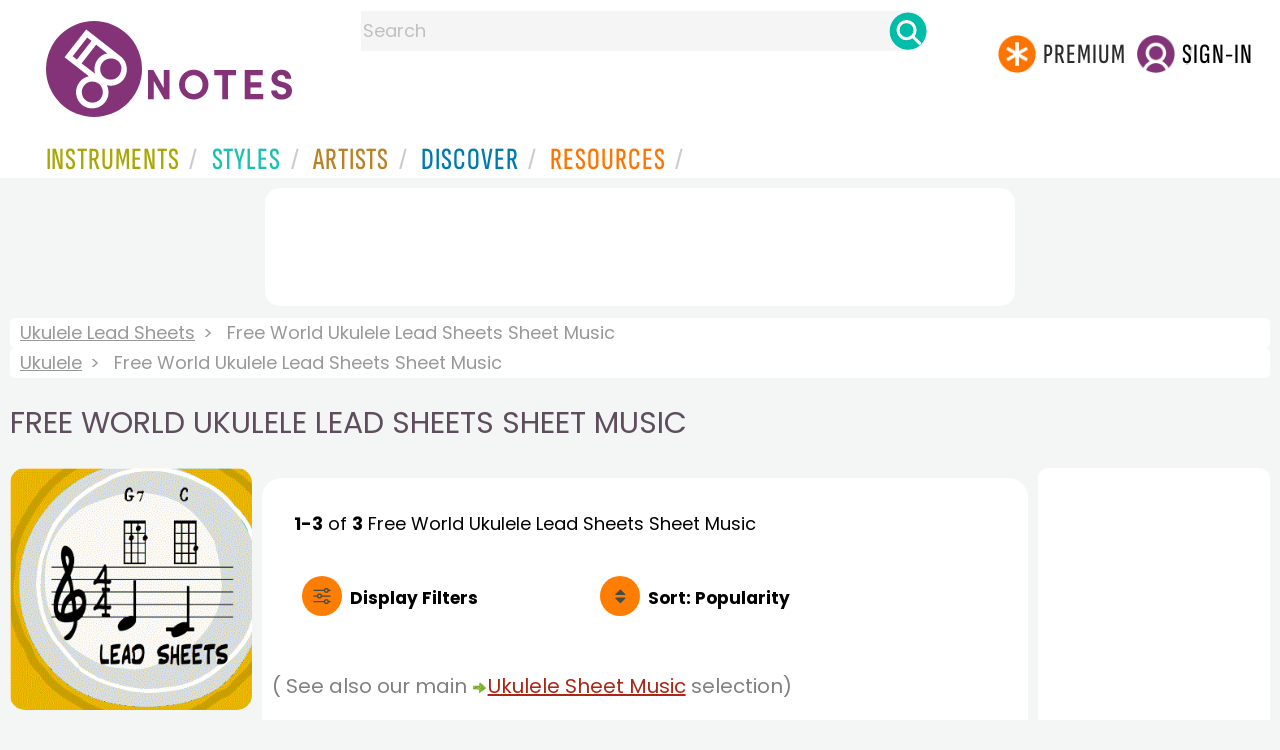

--- FILE ---
content_type: text/html; charset=utf-8
request_url: https://www.google.com/recaptcha/api2/aframe
body_size: 267
content:
<!DOCTYPE HTML><html><head><meta http-equiv="content-type" content="text/html; charset=UTF-8"></head><body><script nonce="64AWFiI8E9bnFxH7ZXttcQ">/** Anti-fraud and anti-abuse applications only. See google.com/recaptcha */ try{var clients={'sodar':'https://pagead2.googlesyndication.com/pagead/sodar?'};window.addEventListener("message",function(a){try{if(a.source===window.parent){var b=JSON.parse(a.data);var c=clients[b['id']];if(c){var d=document.createElement('img');d.src=c+b['params']+'&rc='+(localStorage.getItem("rc::a")?sessionStorage.getItem("rc::b"):"");window.document.body.appendChild(d);sessionStorage.setItem("rc::e",parseInt(sessionStorage.getItem("rc::e")||0)+1);localStorage.setItem("rc::h",'1768640172377');}}}catch(b){}});window.parent.postMessage("_grecaptcha_ready", "*");}catch(b){}</script></body></html>